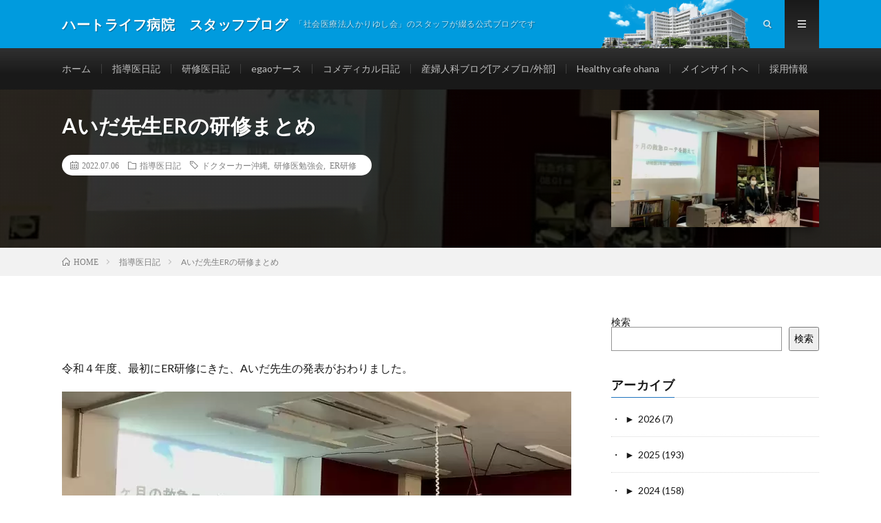

--- FILE ---
content_type: text/html; charset=UTF-8
request_url: https://blog.heartlife.or.jp/blog_doctor/29647/
body_size: 16908
content:
<!DOCTYPE html>
<html lang="ja" prefix="og: http://ogp.me/ns#">
<head prefix="og: http://ogp.me/ns# fb: http://ogp.me/ns/fb# article: http://ogp.me/ns/article#">
<meta charset="UTF-8">
<title>Aいだ先生ERの研修まとめ │ ハートライフ病院　スタッフブログ</title>
<meta name='robots' content='max-image-preview:large' />
	<style>img:is([sizes="auto" i], [sizes^="auto," i]) { contain-intrinsic-size: 3000px 1500px }</style>
	<link rel='stylesheet' id='wp-block-library-css' href='https://blog.heartlife.or.jp/wp-includes/css/dist/block-library/style.min.css?ver=6.8.3' type='text/css' media='all' />
<style id='classic-theme-styles-inline-css' type='text/css'>
/*! This file is auto-generated */
.wp-block-button__link{color:#fff;background-color:#32373c;border-radius:9999px;box-shadow:none;text-decoration:none;padding:calc(.667em + 2px) calc(1.333em + 2px);font-size:1.125em}.wp-block-file__button{background:#32373c;color:#fff;text-decoration:none}
</style>
<style id='js-archive-list-archive-widget-style-inline-css' type='text/css'>
/*!***************************************************************************************************************************************************************************************************************************************!*\
  !*** css ./node_modules/css-loader/dist/cjs.js??ruleSet[1].rules[4].use[1]!./node_modules/postcss-loader/dist/cjs.js??ruleSet[1].rules[4].use[2]!./node_modules/sass-loader/dist/cjs.js??ruleSet[1].rules[4].use[3]!./src/style.scss ***!
  \***************************************************************************************************************************************************************************************************************************************/
@charset "UTF-8";
/**
 * The following styles get applied both on the front of your site
 * and in the editor.
 *
 * Replace them with your own styles or remove the file completely.
 */
.js-archive-list a,
.js-archive-list a:focus,
.js-archive-list a:hover {
  text-decoration: none;
}
.js-archive-list .loading {
  display: inline-block;
  padding-left: 5px;
  vertical-align: middle;
  width: 25px;
}

.jal-hide {
  display: none;
}

.widget_jaw_widget ul.jaw_widget,
ul.jaw_widget ul,
body .wp-block-js-archive-list-archive-widget ul.jaw_widget,
body .wp-block-js-archive-list-archive-widget ul.jaw_widget ul,
body ul.jaw_widget {
  list-style: none;
  margin-left: 0;
  padding-left: 0;
}

.widget_jaw_widget ul.jaw_widget li,
.wp-block-js-archive-list-archive-widget ul.jaw_widget li,
.jaw_widget ul li {
  padding-left: 1rem;
  list-style: none;
}
.widget_jaw_widget ul.jaw_widget li::before,
.wp-block-js-archive-list-archive-widget ul.jaw_widget li::before,
.jaw_widget ul li::before {
  content: "";
}
.widget_jaw_widget ul.jaw_widget li .post-date,
.wp-block-js-archive-list-archive-widget ul.jaw_widget li .post-date,
.jaw_widget ul li .post-date {
  padding-left: 5px;
}
.widget_jaw_widget ul.jaw_widget li .post-date::before,
.wp-block-js-archive-list-archive-widget ul.jaw_widget li .post-date::before,
.jaw_widget ul li .post-date::before {
  content: "—";
  padding-right: 5px;
}

/** Bullet's padding **/
.jaw_symbol {
  margin-right: 0.5rem;
}

/*# sourceMappingURL=style-index.css.map*/
</style>
<style id='global-styles-inline-css' type='text/css'>
:root{--wp--preset--aspect-ratio--square: 1;--wp--preset--aspect-ratio--4-3: 4/3;--wp--preset--aspect-ratio--3-4: 3/4;--wp--preset--aspect-ratio--3-2: 3/2;--wp--preset--aspect-ratio--2-3: 2/3;--wp--preset--aspect-ratio--16-9: 16/9;--wp--preset--aspect-ratio--9-16: 9/16;--wp--preset--color--black: #000000;--wp--preset--color--cyan-bluish-gray: #abb8c3;--wp--preset--color--white: #ffffff;--wp--preset--color--pale-pink: #f78da7;--wp--preset--color--vivid-red: #cf2e2e;--wp--preset--color--luminous-vivid-orange: #ff6900;--wp--preset--color--luminous-vivid-amber: #fcb900;--wp--preset--color--light-green-cyan: #7bdcb5;--wp--preset--color--vivid-green-cyan: #00d084;--wp--preset--color--pale-cyan-blue: #8ed1fc;--wp--preset--color--vivid-cyan-blue: #0693e3;--wp--preset--color--vivid-purple: #9b51e0;--wp--preset--gradient--vivid-cyan-blue-to-vivid-purple: linear-gradient(135deg,rgba(6,147,227,1) 0%,rgb(155,81,224) 100%);--wp--preset--gradient--light-green-cyan-to-vivid-green-cyan: linear-gradient(135deg,rgb(122,220,180) 0%,rgb(0,208,130) 100%);--wp--preset--gradient--luminous-vivid-amber-to-luminous-vivid-orange: linear-gradient(135deg,rgba(252,185,0,1) 0%,rgba(255,105,0,1) 100%);--wp--preset--gradient--luminous-vivid-orange-to-vivid-red: linear-gradient(135deg,rgba(255,105,0,1) 0%,rgb(207,46,46) 100%);--wp--preset--gradient--very-light-gray-to-cyan-bluish-gray: linear-gradient(135deg,rgb(238,238,238) 0%,rgb(169,184,195) 100%);--wp--preset--gradient--cool-to-warm-spectrum: linear-gradient(135deg,rgb(74,234,220) 0%,rgb(151,120,209) 20%,rgb(207,42,186) 40%,rgb(238,44,130) 60%,rgb(251,105,98) 80%,rgb(254,248,76) 100%);--wp--preset--gradient--blush-light-purple: linear-gradient(135deg,rgb(255,206,236) 0%,rgb(152,150,240) 100%);--wp--preset--gradient--blush-bordeaux: linear-gradient(135deg,rgb(254,205,165) 0%,rgb(254,45,45) 50%,rgb(107,0,62) 100%);--wp--preset--gradient--luminous-dusk: linear-gradient(135deg,rgb(255,203,112) 0%,rgb(199,81,192) 50%,rgb(65,88,208) 100%);--wp--preset--gradient--pale-ocean: linear-gradient(135deg,rgb(255,245,203) 0%,rgb(182,227,212) 50%,rgb(51,167,181) 100%);--wp--preset--gradient--electric-grass: linear-gradient(135deg,rgb(202,248,128) 0%,rgb(113,206,126) 100%);--wp--preset--gradient--midnight: linear-gradient(135deg,rgb(2,3,129) 0%,rgb(40,116,252) 100%);--wp--preset--font-size--small: 13px;--wp--preset--font-size--medium: 20px;--wp--preset--font-size--large: 36px;--wp--preset--font-size--x-large: 42px;--wp--preset--spacing--20: 0.44rem;--wp--preset--spacing--30: 0.67rem;--wp--preset--spacing--40: 1rem;--wp--preset--spacing--50: 1.5rem;--wp--preset--spacing--60: 2.25rem;--wp--preset--spacing--70: 3.38rem;--wp--preset--spacing--80: 5.06rem;--wp--preset--shadow--natural: 6px 6px 9px rgba(0, 0, 0, 0.2);--wp--preset--shadow--deep: 12px 12px 50px rgba(0, 0, 0, 0.4);--wp--preset--shadow--sharp: 6px 6px 0px rgba(0, 0, 0, 0.2);--wp--preset--shadow--outlined: 6px 6px 0px -3px rgba(255, 255, 255, 1), 6px 6px rgba(0, 0, 0, 1);--wp--preset--shadow--crisp: 6px 6px 0px rgba(0, 0, 0, 1);}:where(.is-layout-flex){gap: 0.5em;}:where(.is-layout-grid){gap: 0.5em;}body .is-layout-flex{display: flex;}.is-layout-flex{flex-wrap: wrap;align-items: center;}.is-layout-flex > :is(*, div){margin: 0;}body .is-layout-grid{display: grid;}.is-layout-grid > :is(*, div){margin: 0;}:where(.wp-block-columns.is-layout-flex){gap: 2em;}:where(.wp-block-columns.is-layout-grid){gap: 2em;}:where(.wp-block-post-template.is-layout-flex){gap: 1.25em;}:where(.wp-block-post-template.is-layout-grid){gap: 1.25em;}.has-black-color{color: var(--wp--preset--color--black) !important;}.has-cyan-bluish-gray-color{color: var(--wp--preset--color--cyan-bluish-gray) !important;}.has-white-color{color: var(--wp--preset--color--white) !important;}.has-pale-pink-color{color: var(--wp--preset--color--pale-pink) !important;}.has-vivid-red-color{color: var(--wp--preset--color--vivid-red) !important;}.has-luminous-vivid-orange-color{color: var(--wp--preset--color--luminous-vivid-orange) !important;}.has-luminous-vivid-amber-color{color: var(--wp--preset--color--luminous-vivid-amber) !important;}.has-light-green-cyan-color{color: var(--wp--preset--color--light-green-cyan) !important;}.has-vivid-green-cyan-color{color: var(--wp--preset--color--vivid-green-cyan) !important;}.has-pale-cyan-blue-color{color: var(--wp--preset--color--pale-cyan-blue) !important;}.has-vivid-cyan-blue-color{color: var(--wp--preset--color--vivid-cyan-blue) !important;}.has-vivid-purple-color{color: var(--wp--preset--color--vivid-purple) !important;}.has-black-background-color{background-color: var(--wp--preset--color--black) !important;}.has-cyan-bluish-gray-background-color{background-color: var(--wp--preset--color--cyan-bluish-gray) !important;}.has-white-background-color{background-color: var(--wp--preset--color--white) !important;}.has-pale-pink-background-color{background-color: var(--wp--preset--color--pale-pink) !important;}.has-vivid-red-background-color{background-color: var(--wp--preset--color--vivid-red) !important;}.has-luminous-vivid-orange-background-color{background-color: var(--wp--preset--color--luminous-vivid-orange) !important;}.has-luminous-vivid-amber-background-color{background-color: var(--wp--preset--color--luminous-vivid-amber) !important;}.has-light-green-cyan-background-color{background-color: var(--wp--preset--color--light-green-cyan) !important;}.has-vivid-green-cyan-background-color{background-color: var(--wp--preset--color--vivid-green-cyan) !important;}.has-pale-cyan-blue-background-color{background-color: var(--wp--preset--color--pale-cyan-blue) !important;}.has-vivid-cyan-blue-background-color{background-color: var(--wp--preset--color--vivid-cyan-blue) !important;}.has-vivid-purple-background-color{background-color: var(--wp--preset--color--vivid-purple) !important;}.has-black-border-color{border-color: var(--wp--preset--color--black) !important;}.has-cyan-bluish-gray-border-color{border-color: var(--wp--preset--color--cyan-bluish-gray) !important;}.has-white-border-color{border-color: var(--wp--preset--color--white) !important;}.has-pale-pink-border-color{border-color: var(--wp--preset--color--pale-pink) !important;}.has-vivid-red-border-color{border-color: var(--wp--preset--color--vivid-red) !important;}.has-luminous-vivid-orange-border-color{border-color: var(--wp--preset--color--luminous-vivid-orange) !important;}.has-luminous-vivid-amber-border-color{border-color: var(--wp--preset--color--luminous-vivid-amber) !important;}.has-light-green-cyan-border-color{border-color: var(--wp--preset--color--light-green-cyan) !important;}.has-vivid-green-cyan-border-color{border-color: var(--wp--preset--color--vivid-green-cyan) !important;}.has-pale-cyan-blue-border-color{border-color: var(--wp--preset--color--pale-cyan-blue) !important;}.has-vivid-cyan-blue-border-color{border-color: var(--wp--preset--color--vivid-cyan-blue) !important;}.has-vivid-purple-border-color{border-color: var(--wp--preset--color--vivid-purple) !important;}.has-vivid-cyan-blue-to-vivid-purple-gradient-background{background: var(--wp--preset--gradient--vivid-cyan-blue-to-vivid-purple) !important;}.has-light-green-cyan-to-vivid-green-cyan-gradient-background{background: var(--wp--preset--gradient--light-green-cyan-to-vivid-green-cyan) !important;}.has-luminous-vivid-amber-to-luminous-vivid-orange-gradient-background{background: var(--wp--preset--gradient--luminous-vivid-amber-to-luminous-vivid-orange) !important;}.has-luminous-vivid-orange-to-vivid-red-gradient-background{background: var(--wp--preset--gradient--luminous-vivid-orange-to-vivid-red) !important;}.has-very-light-gray-to-cyan-bluish-gray-gradient-background{background: var(--wp--preset--gradient--very-light-gray-to-cyan-bluish-gray) !important;}.has-cool-to-warm-spectrum-gradient-background{background: var(--wp--preset--gradient--cool-to-warm-spectrum) !important;}.has-blush-light-purple-gradient-background{background: var(--wp--preset--gradient--blush-light-purple) !important;}.has-blush-bordeaux-gradient-background{background: var(--wp--preset--gradient--blush-bordeaux) !important;}.has-luminous-dusk-gradient-background{background: var(--wp--preset--gradient--luminous-dusk) !important;}.has-pale-ocean-gradient-background{background: var(--wp--preset--gradient--pale-ocean) !important;}.has-electric-grass-gradient-background{background: var(--wp--preset--gradient--electric-grass) !important;}.has-midnight-gradient-background{background: var(--wp--preset--gradient--midnight) !important;}.has-small-font-size{font-size: var(--wp--preset--font-size--small) !important;}.has-medium-font-size{font-size: var(--wp--preset--font-size--medium) !important;}.has-large-font-size{font-size: var(--wp--preset--font-size--large) !important;}.has-x-large-font-size{font-size: var(--wp--preset--font-size--x-large) !important;}
:where(.wp-block-post-template.is-layout-flex){gap: 1.25em;}:where(.wp-block-post-template.is-layout-grid){gap: 1.25em;}
:where(.wp-block-columns.is-layout-flex){gap: 2em;}:where(.wp-block-columns.is-layout-grid){gap: 2em;}
:root :where(.wp-block-pullquote){font-size: 1.5em;line-height: 1.6;}
</style>
<link rel="https://api.w.org/" href="https://blog.heartlife.or.jp/wp-json/" /><link rel="alternate" title="JSON" type="application/json" href="https://blog.heartlife.or.jp/wp-json/wp/v2/posts/29647" /><link rel="canonical" href="https://blog.heartlife.or.jp/blog_doctor/29647/" />
<link rel="alternate" title="oEmbed (JSON)" type="application/json+oembed" href="https://blog.heartlife.or.jp/wp-json/oembed/1.0/embed?url=https%3A%2F%2Fblog.heartlife.or.jp%2Fblog_doctor%2F29647%2F" />
<link rel="alternate" title="oEmbed (XML)" type="text/xml+oembed" href="https://blog.heartlife.or.jp/wp-json/oembed/1.0/embed?url=https%3A%2F%2Fblog.heartlife.or.jp%2Fblog_doctor%2F29647%2F&#038;format=xml" />
<script>document.createElement( "picture" );if(!window.HTMLPictureElement && document.addEventListener) {window.addEventListener("DOMContentLoaded", function() {var s = document.createElement("script");s.src = "https://blog.heartlife.or.jp/wp-content/plugins/webp-express/js/picturefill.min.js";document.body.appendChild(s);});}</script><link rel="stylesheet" href="https://blog.heartlife.or.jp/wp-content/themes/lionmedia/style.css">
<link class="css-async" rel href="https://blog.heartlife.or.jp/wp-content/themes/lionmedia/css/content.css">
<link rel="stylesheet" href="https://blog.heartlife.or.jp/wp-content/themes/lionmedia-child/style.css">
<link class="css-async" rel href="https://blog.heartlife.or.jp/wp-content/themes/lionmedia/css/icon.css">
<link class="css-async" rel href="https://fonts.googleapis.com/css?family=Lato:400,700,900">
<meta http-equiv="X-UA-Compatible" content="IE=edge">
<meta name="viewport" content="width=device-width, initial-scale=1, shrink-to-fit=no">
<link rel="dns-prefetch" href="//www.google.com">
<link rel="dns-prefetch" href="//www.google-analytics.com">
<link rel="dns-prefetch" href="//fonts.googleapis.com">
<link rel="dns-prefetch" href="//fonts.gstatic.com">
<link rel="dns-prefetch" href="//pagead2.googlesyndication.com">
<link rel="dns-prefetch" href="//googleads.g.doubleclick.net">
<link rel="dns-prefetch" href="//www.gstatic.com">
<style type="text/css">
.infoHead{background-color:#ffffff;}

.l-header,
.searchNavi__title,
.key__cat,
.eyecatch__cat,
.rankingBox__title,
.categoryDescription,
.pagetop,
.contactTable__header .required,
.heading.heading-primary .heading__bg,
.btn__link:hover,
.widget .tag-cloud-link:hover,
.comment-respond .submit:hover,
.comments__list .comment-reply-link:hover,
.widget .calendar_wrap tbody a:hover,
.comments__list .comment-meta,
.ctaPost__btn{background:#1e73be;}

.heading.heading-first,
.heading.heading-widget::before,
.heading.heading-footer::before,
.btn__link,
.widget .tag-cloud-link,
.comment-respond .submit,
.comments__list .comment-reply-link,
.content a:hover,
.t-light .l-footer,
.ctaPost__btn{border-color:#1e73be;}

.categoryBox__title,
.dateList__item a[rel=tag]:hover,
.dateList__item a[rel=category]:hover,
.copySns__copyLink:hover,
.btn__link,
.widget .tag-cloud-link,
.comment-respond .submit,
.comments__list .comment-reply-link,
.widget a:hover,
.widget ul li .rsswidget,
.content a,
.related__title,
.ctaPost__btn:hover{color:#1e73be;}

.c-user01 {color:#000 !important}
.bgc-user01 {background:#000 !important}
.hc-user01:hover {color:#000 !important}
.c-user02 {color:#000 !important}
.bgc-user02 {background:#000 !important}
.hc-user02:hover {color:#000 !important}
.c-user03 {color:#000 !important}
.bgc-user03 {background:#000 !important}
.hc-user03:hover {color:#000 !important}
.c-user04 {color:#000 !important}
.bgc-user04 {background:#000 !important}
.hc-user04:hover {color:#000 !important}
.c-user05 {color:#000 !important}
.bgc-user05 {background:#000 !important}
.hc-user05:hover {color:#000 !important}

.singleTitle {background-image:url("https://blog.heartlife.or.jp/wp-content/uploads/2022/07/IMG_1545-730x410.jpeg");}

.content h2{
	position: relative;
	overflow: hidden;
	padding-bottom: 5px;
	color:#191919;
}
.content h2::before,
.content h2::after{
	content: "";
	position: absolute;
	bottom: 0;
}
.content h2:before{
	border-bottom: 3px solid #f0b200;
	width: 100%;
}
.content h2:after{
	border-bottom: 3px solid #E5E5E5;
	width: 100%;
}
.content h3{
	position: relative;
	overflow: hidden;
	padding-bottom: 5px;
	color:#191919;
}
.content h3::before,
.content h3::after{
	content: "";
	position: absolute;
	bottom: 0;
}
.content h3:before{
	border-bottom: 3px solid #f0b200;
	width: 100%;
}
.content h3:after{
	border-bottom: 3px solid #E5E5E5;
	width: 100%;
}
.content h4{
	position: relative;
	overflow: hidden;
	padding-bottom: 5px;
	color:#191919;
}
.content h4::before,
.content h4::after{
	content: "";
	position: absolute;
	bottom: 0;
}
.content h4:before{
	border-bottom: 3px solid #f0b200;
	width: 100%;
}
.content h4:after{
	border-bottom: 3px solid #E5E5E5;
	width: 100%;
}
</style>
<link rel="icon" href="https://blog.heartlife.or.jp/wp-content/uploads/2020/07/cropped-blog-site-logo-32x32.png" sizes="32x32" />
<link rel="icon" href="https://blog.heartlife.or.jp/wp-content/uploads/2020/07/cropped-blog-site-logo-192x192.png" sizes="192x192" />
<link rel="apple-touch-icon" href="https://blog.heartlife.or.jp/wp-content/uploads/2020/07/cropped-blog-site-logo-180x180.png" />
<meta name="msapplication-TileImage" content="https://blog.heartlife.or.jp/wp-content/uploads/2020/07/cropped-blog-site-logo-270x270.png" />
		<style type="text/css" id="wp-custom-css">
			.ctaPost__img{height:auto !important}
/*アーカイブページ　3列表示*/
.archiveItem{
 width:calc(33.3% - 20px);
 position: relative;
 margin:0 0 30px 18px;
}
.l-header .container{
	background:no-repeat url(/wp-content/uploads/hospital_bld.png);
	background-position:right 100px bottom 0px;
background-size:contain;
}

.widget .tag-cloud-link{
	padding: 5px;
}

/*--------------------------------
PREV NEXT
---------------------------------*/
#prev_next{
    width:100%;
    margin: 36px 0 24px;
    padding:0;
    display: table;
}

#prev_next  #prev, #prev_next  #next{
    width: 50%;
    padding:30px 10px 10px;
    border-top:#ccc 1px solid;
    border-bottom:#ccc 1px solid;
    display: table-cell;
    position:relative;
	text-decoration:none;
}
#prev_next #prev p, #prev_next #next p{
	    font-size:90%;
		line-height:1.5;
}
#prev_next #prev:hover, #prev_next #next:hover{
	background-color: rgba(238,238,238,0.7);
}

#prev_next #prev{
	border-right:#ccc 1px solid;
}

#prev_next #prev_title, #prev_next #next_title{
    font-size:90%;
    top:-1em;
    position:absolute; 
    border: 1px #ccc solid;
    background:#fff; 
    text-align: center;
    padding:3px;
    color:#666;
}
#prev_next #next_title{
	right:10px;
}

#prev_next #prev img, #prev_next #next img{
    margin:0 auto;
}

#prev_next #prev_no, #prev_next #next_no{
	width: 50%;
	height:140px;
    padding:0 10px;
    display: table-cell;
}

#prev_next #prev_no{
	border-right:#ccc 1px solid;
}

#prev_next_home{
    margin:0 auto;
    background-color: #f48881;
    border: solid 9px #fff;
    width: 100px;
    height:100px;
    -moz-border-radius: 100px;
    -webkit-border-radius: 100px;
    border-radius: 100px;
    box-shadow: 0 0 0 3px #f48881;
    -webkit-box-shadow: 0 0 0 3px #f48881;
    -moz-box-shadow: 0 0 0 3px #f48881;
	text-align:center;	
}

#prev_next_home:hover{
	background-color: rgba(244,136,129,0.7);
}

 #prev_next_home i{
	color:#FFF;
	margin:10px auto ;
	font-size:60px;
}

/*-- ここまで --*/

/*media Queries タブレットサイズ
----------------------------------------------------*/
@media only screen and (max-width: 780px) {
}
/*media Queries タブレットサイズ
----------------------------------------------------*/
@media only screen and (min-width: 380px) {
}

/*media Queries PCサイズ
----------------------------------------------------*/
@media only screen and (min-width: 780px) {

/*-- ここから --*/
/*--------------------------------------
  768px PREV NEXT
--------------------------------------*/

#prev_next #prev, #prev_next #prev::before, #prev_next #prev::after,
#prev_next #next, #prev_next #next::before, #prev_next #next::after {	
	-webkit-box-sizing: border-box;
	-moz-box-sizing: border-box;
	box-sizing: border-box;
	-webkit-transition: all .3s;
	transition: all .3s;
}


#prev_next #prev_title, #prev_next #next_title{
    padding:3px 10px;
}
#prev_next #next_title{
	right:10px;
}

#prev_next #prev img{
    float:left;
    margin-right:10px
}


#prev_next #next img{
   float:right;
   margin-left: 10px;
}
/*-- ここまで --*/
}

@media only screen and (max-width: 1023px){
	.l-wrapper {width: 840px;}
	.container{width: 840px;}
}
@media only screen and (max-width: 767px){
	
	.globalNavi{
		padding: 10px 0;
		overflow-x: auto;
	}
	.globalNavi__list{padding: 0 10px;}
	.globalNavi__list .page_item,
	.globalNavi__list .menu-item{
		/*float:left;
		display: table-cell;
		white-space: nowrap;
		font-size:1.2rem;
		height: 14px;
		margin-bottom: 0;*/
		font-size:1.2rem;

		float:left;
		line-height:1em;
		margin:5px 0px;
		padding:5px;
		border-left:1px solid #3f3f3f;
		transition: .2s;
	}

}
























@media screen and (max-width: 480px)
{
	/*アーカイブページ　3列表示*/
	.archiveItem{
	 width:calc(50.0% - 20px);
	 position: relative;
	 margin:0 0 30px 18px;
	}
	.globalNavi__list .menu-item {
		/*padding:0px 5px;*/
	}
}		</style>
		<meta property="og:site_name" content="ハートライフ病院　スタッフブログ" />
<meta property="og:type" content="article" />
<meta property="og:title" content="Aいだ先生ERの研修まとめ" />
<meta property="og:description" content="令和４年度、最初にER研修にきた、Aいだ先生の発表がおわりました。 毎年、じゃんけんやくじ引きで負け [&hellip;]" />
<meta property="og:url" content="https://blog.heartlife.or.jp/blog_doctor/29647/" />
<meta property="og:image" content="https://blog.heartlife.or.jp/wp-content/uploads/2022/07/IMG_1545-730x410.jpeg" />
<meta name="twitter:card" content="summary" />
<meta property="fb:app_id" content="156024301551763" />
<meta property="fb:admins" content="heartlh" />

<script>
  (function(i,s,o,g,r,a,m){i['GoogleAnalyticsObject']=r;i[r]=i[r]||function(){
  (i[r].q=i[r].q||[]).push(arguments)},i[r].l=1*new Date();a=s.createElement(o),
  m=s.getElementsByTagName(o)[0];a.async=1;a.src=g;m.parentNode.insertBefore(a,m)
  })(window,document,'script','https://www.google-analytics.com/analytics.js','ga');

  ga('create', 'UA-1851237-4', 'auto');
  ga('send', 'pageview');
</script>
<!-- Google Tag Manager -->
<script>(function(w,d,s,l,i){w[l]=w[l]||[];w[l].push({'gtm.start':
new Date().getTime(),event:'gtm.js'});var f=d.getElementsByTagName(s)[0],
j=d.createElement(s),dl=l!='dataLayer'?'&l='+l:'';j.async=true;j.src=
'https://www.googletagmanager.com/gtm.js?id='+i+dl;f.parentNode.insertBefore(j,f);
})(window,document,'script','dataLayer','GTM-WX7KGND');</script>
<!-- End Google Tag Manager -->
<link rel="stylesheet" href="/wp-content/themes/lionmedia-child/blog_doctor.css"><meta name="kyubi" content="ff81d234f090983b34f02b6ee616256860d5dfe4">

</head>
<body class="t-dark t-rich">

    <div class="infoHead">
                </div>
  
  <!--l-header-->
  <header class="l-header">
    <div class="container">
      
      <div class="siteTitle">

              <p class="siteTitle__name  u-txtShdw">
          <a class="siteTitle__link" href="https://blog.heartlife.or.jp">
            <span class="siteTitle__main">ハートライフ病院　スタッフブログ</span>
          </a>
          <span class="siteTitle__sub">「社会医療法人かりゆし会」のスタッフが綴る公式ブログです</span>
		</p>	        </div>
      
      <nav class="menuNavi">      
                <ul class="menuNavi__list">
		              <li class="menuNavi__item u-txtShdw"><span class="menuNavi__link icon-search" id="menuNavi__search" onclick="toggle__search();"></span></li>
            <li class="menuNavi__item u-txtShdw"><span class="menuNavi__link menuNavi__link-current icon-menu" id="menuNavi__menu" onclick="toggle__menu();"></span></li>
                  </ul>
      </nav>
      
    </div>
  </header>
  <!--/l-header-->
  
  <!--l-extra-->
        <div class="l-extraNone" id="extra__search">
      <div class="container">
        <div class="searchNavi">
                    
                <div class="searchBox">
        <form class="searchBox__form" method="get" target="_top" action="https://blog.heartlife.or.jp/" >
          <input class="searchBox__input" type="text" maxlength="50" name="s" placeholder="記事検索"><button class="searchBox__submit icon-search" type="submit" value="search"> </button>
        </form>
      </div>        </div>
      </div>
    </div>
        
    <div class="l-extra" id="extra__menu">
      <div class="container container-max">
        <nav class="globalNavi">
          <ul class="globalNavi__list">
          	        <li id="menu-item-121" class="menu-item menu-item-type-custom menu-item-object-custom menu-item-121"><a href="/">ホーム</a></li>
<li id="menu-item-10" class="menu-item menu-item-type-custom menu-item-object-custom menu-item-10"><a href="/category/blog_doctor/">指導医日記</a></li>
<li id="menu-item-11" class="menu-item menu-item-type-custom menu-item-object-custom menu-item-11"><a href="/category/blog_kenshu/">研修医日記</a></li>
<li id="menu-item-15" class="menu-item menu-item-type-custom menu-item-object-custom menu-item-15"><a href="/category/blog_nurse/">egaoナース</a></li>
<li id="menu-item-16" class="menu-item menu-item-type-custom menu-item-object-custom menu-item-16"><a href="/category/blog_comedical/">コメディカル日記</a></li>
<li id="menu-item-396" class="menu-item menu-item-type-custom menu-item-object-custom menu-item-396"><a target="_blank" href="https://ameblo.jp/anzanbaby/">産婦人科ブログ[アメブロ/外部]</a></li>
<li id="menu-item-25349" class="menu-item menu-item-type-custom menu-item-object-custom menu-item-25349"><a href="/category/blog_ohana/">Healthy cafe ohana</a></li>
<li id="menu-item-395" class="menu-item menu-item-type-custom menu-item-object-custom menu-item-395"><a href="https://www.heartlife.or.jp/">メインサイトへ</a></li>
<li id="menu-item-957" class="menu-item menu-item-type-custom menu-item-object-custom menu-item-957"><a href="https://recruit.heartlife.or.jp/">採用情報</a></li>
	                                    </ul>
        </nav>
      </div>
    </div>
  <!--/l-extra-->

  <div class="singleTitle">
    <div class="container">
    
      <!-- タイトル -->
      <div class="singleTitle__heading">
        <h1 class="heading heading-singleTitle u-txtShdw">Aいだ先生ERの研修まとめ</h1>        
        
        <ul class="dateList dateList-singleTitle">
          <li class="dateList__item icon-calendar">2022.07.06</li>
          <li class="dateList__item icon-folder"><a class="hc-blue" href="https://blog.heartlife.or.jp/category/blog_doctor/" rel="category">指導医日記</a></li>
          <li class="dateList__item icon-tag"><a href="https://blog.heartlife.or.jp/tag/%e3%83%89%e3%82%af%e3%82%bf%e3%83%bc%e3%82%ab%e3%83%bc%e6%b2%96%e7%b8%84/" rel="tag">ドクターカー沖縄</a>, <a href="https://blog.heartlife.or.jp/tag/%e7%a0%94%e4%bf%ae%e5%8c%bb%e5%8b%89%e5%bc%b7%e4%bc%9a/" rel="tag">研修医勉強会</a>, <a href="https://blog.heartlife.or.jp/tag/er%e7%a0%94%e4%bf%ae/" rel="tag">ER研修</a></li>        </ul>
        
        
        
      </div>
      <!-- /タイトル -->

      <!-- アイキャッチ -->
      <div class="eyecatch eyecatch-singleTitle">
        		  <picture><source srcset="https://blog.heartlife.or.jp/wp-content/webp-express/webp-images/uploads/2022/07/IMG_1545-730x410.jpeg.webp" type="image/webp"><img src="https://blog.heartlife.or.jp/wp-content/uploads/2022/07/IMG_1545-730x410.jpeg" alt="Aいだ先生ERの研修まとめ" width="730" height="410" class="webpexpress-processed"></picture>
		  	      
      </div>
      <!-- /アイキャッチ -->

    </div>
  </div>
<div class="breadcrumb" ><div class="container" ><ul class="breadcrumb__list"><li class="breadcrumb__item" itemscope itemtype="http://data-vocabulary.org/Breadcrumb"><a href="https://blog.heartlife.or.jp/" itemprop="url"><span class="icon-home" itemprop="title">HOME</span></a></li><li class="breadcrumb__item" itemscope itemtype="http://data-vocabulary.org/Breadcrumb"><a href="https://blog.heartlife.or.jp/category/blog_doctor/" itemprop="url"><span itemprop="title">指導医日記</span></a></li><li class="breadcrumb__item">Aいだ先生ERの研修まとめ</li></ul></div></div>
  <!-- l-wrapper -->
  <div class="l-wrapper">
	
    <!-- l-main -->
    <main class="l-main">
           
	  
	        
            
      
	  
	        <section class="content">
	    <p>令和４年度、最初にER研修にきた、Aいだ先生の発表がおわりました。</p>
<p><picture><source srcset="https://blog.heartlife.or.jp/wp-content/webp-express/webp-images/uploads/2022/07/IMG_1545.jpeg.webp" type="image/webp"><img fetchpriority="high" decoding="async" class="alignnone size-full wp-image-29622 webpexpress-processed" src="https://blog.heartlife.or.jp/wp-content/uploads/2022/07/IMG_1545.jpeg" alt="" width="740" height="455"></picture></p>
<p>毎年、じゃんけんやくじ引きで負けて・・と、</p>
<p>最初にERを研修することは避けられることも多いなか</p>
<p>希望して、ERを最初の研修先に選んでくれた</p>
<p>というのは、とても嬉しいことでした。</p>
<p>&nbsp;</p>
<p>はじめての社会人として、医者として大変なことも多かったと思いますが、</p>
<p><picture><source srcset="https://blog.heartlife.or.jp/wp-content/webp-express/webp-images/uploads/2022/07/IMG_1549.jpeg.webp" type="image/webp"><img decoding="async" class="alignnone size-full wp-image-29621 webpexpress-processed" src="https://blog.heartlife.or.jp/wp-content/uploads/2022/07/IMG_1549.jpeg" alt="" width="740" height="555"></picture></p>
<p>いままでにないくらい</p>
<p>この時期の一年目初期研修でたくさんのドクターカー出動をしたのではないでしょうか</p>
<p><picture><source srcset="https://blog.heartlife.or.jp/wp-content/webp-express/webp-images/uploads/2022/07/4767431368699138809.af3a091267beb0cc70008039088628cb.22070102.jpg.webp" type="image/webp"><img decoding="async" class="alignnone size-full wp-image-29646 webpexpress-processed" src="https://blog.heartlife.or.jp/wp-content/uploads/2022/07/4767431368699138809.af3a091267beb0cc70008039088628cb.22070102.jpg" alt="" width="740" height="986"></picture></p>
<p>毎朝のER朝のカンファレンスでの症例提示もとっても上手になりました。</p>
<p>きちんと興味をもたせるところからプレゼンテーションが始まり</p>
<p><picture><source srcset="https://blog.heartlife.or.jp/wp-content/webp-express/webp-images/uploads/2022/07/IMG_1548.jpeg.webp" type="image/webp"><img loading="lazy" decoding="async" class="alignnone size-full wp-image-29624 webpexpress-processed" src="https://blog.heartlife.or.jp/wp-content/uploads/2022/07/IMG_1548.jpeg" alt="" width="740" height="317"></picture></p>
<p>なるほどね</p>
<p>たしかにそうだよね</p>
<p>よし、メモしとこう、覚えておこうと思わせる内容をしっかり準備してくれていました。</p>
<p><picture><source srcset="https://blog.heartlife.or.jp/wp-content/webp-express/webp-images/uploads/2022/07/IMG_1547.jpeg.webp" type="image/webp"><img loading="lazy" decoding="async" class="alignnone size-full wp-image-29623 webpexpress-processed" src="https://blog.heartlife.or.jp/wp-content/uploads/2022/07/IMG_1547.jpeg" alt="" width="740" height="555"></picture></p>
<p>そんなAいだ先生の、次の初期研修医、ER研修医につなぐメッセージは</p>
<p>&nbsp;</p>
<p><strong>「現病歴を厚くすること！！！」</strong></p>
<p>&nbsp;</p>
<p>なるほど、いい言葉、いいメッセージだと思います。</p>
<p>&nbsp;</p>
<p>さぁ、２年間の研修はまだまだ始まったばかりです。</p>
<p>&nbsp;</p>
<p>ERで研修したこと、学んだことはきっと各科研修に活きると思っています。</p>
<p>&nbsp;</p>
<p>がんばってよ〜〜〜！！！</p>
      </section>
	        
<div id="prev_next" class="clearfix">  
<a href="https://blog.heartlife.or.jp/blog_doctor/29641/" title="多数傷病者連携訓練２日目" id="prev" class="clearfix">
<div id="prev_title">PREV</div>
<picture><source srcset="https://blog.heartlife.or.jp/wp-content/webp-express/webp-images/uploads/2022/07/IMG_1604-160x160.jpg.webp" type="image/webp"><img width="100" height="100" src="https://blog.heartlife.or.jp/wp-content/uploads/2022/07/IMG_1604-160x160.jpg" class="attachment-100x100 size-100x100 wp-post-image webpexpress-processed" alt="" decoding="async" loading="lazy"></picture>
<p>多数傷病者連携訓練２日目</p></a><a href="https://blog.heartlife.or.jp/blog_doctor/29660/" title="中部徳洲会病院" id="next" class="clearfix">  
<div id="next_title">NEXT</div>
<picture><source srcset="https://blog.heartlife.or.jp/wp-content/webp-express/webp-images/uploads/2022/07/IMG_1749-160x160.jpeg.webp" type="image/webp"><img width="100" height="100" src="https://blog.heartlife.or.jp/wp-content/uploads/2022/07/IMG_1749-160x160.jpeg" class="attachment-100x100 size-100x100 wp-post-image webpexpress-processed" alt="" decoding="async" loading="lazy"></picture>
<p>中部徳洲会病院</p></a></div>      
      
      
	        <!-- 記事下シェアボタン -->
        <aside>
<ul class="socialList">
<li class="socialList__item"><a class="socialList__link icon-facebook" href="http://www.facebook.com/sharer.php?u=https%3A%2F%2Fblog.heartlife.or.jp%2Fblog_doctor%2F29647%2F&amp;t=A%E3%81%84%E3%81%A0%E5%85%88%E7%94%9FER%E3%81%AE%E7%A0%94%E4%BF%AE%E3%81%BE%E3%81%A8%E3%82%81" target="_blank" title="Facebookで共有"></a></li><li class="socialList__item"><a class="socialList__link icon-twitter" href="http://twitter.com/intent/tweet?text=A%E3%81%84%E3%81%A0%E5%85%88%E7%94%9FER%E3%81%AE%E7%A0%94%E4%BF%AE%E3%81%BE%E3%81%A8%E3%82%81&amp;https%3A%2F%2Fblog.heartlife.or.jp%2Fblog_doctor%2F29647%2F&amp;url=https%3A%2F%2Fblog.heartlife.or.jp%2Fblog_doctor%2F29647%2F" target="_blank" title="Twitterで共有"></a></li><li class="socialList__item"><a class="socialList__link icon-google" href="https://plus.google.com/share?url=https%3A%2F%2Fblog.heartlife.or.jp%2Fblog_doctor%2F29647%2F" target="_blank" title="Google+で共有"></a></li><li class="socialList__item"><a class="socialList__link icon-hatebu" href="http://b.hatena.ne.jp/add?mode=confirm&amp;url=https%3A%2F%2Fblog.heartlife.or.jp%2Fblog_doctor%2F29647%2F&amp;title=A%E3%81%84%E3%81%A0%E5%85%88%E7%94%9FER%E3%81%AE%E7%A0%94%E4%BF%AE%E3%81%BE%E3%81%A8%E3%82%81" target="_blank" data-hatena-bookmark-title="https%3A%2F%2Fblog.heartlife.or.jp%2Fblog_doctor%2F29647%2F" title="このエントリーをはてなブックマークに追加"></a></li><li class="socialList__item"><a class="socialList__link icon-pocket" href="http://getpocket.com/edit?url=https%3A%2F%2Fblog.heartlife.or.jp%2Fblog_doctor%2F29647%2F" target="_blank" title="pocketで共有"></a></li><li class="socialList__item"><a class="socialList__link icon-line" href="http://line.naver.jp/R/msg/text/?A%E3%81%84%E3%81%A0%E5%85%88%E7%94%9FER%E3%81%AE%E7%A0%94%E4%BF%AE%E3%81%BE%E3%81%A8%E3%82%81%0D%0Ahttps%3A%2F%2Fblog.heartlife.or.jp%2Fblog_doctor%2F29647%2F" target="_blank" title="LINEで送る"></a></li></ul>
</aside>
	  <!-- /記事下シェアボタン -->
	  


            <!-- 記事下CTAエリア -->
      <div class="ctaPost">
	              <h2 class="ctaPost__title">脳神経外科医募集【専任の担当者が対応】</h2>
                <div class="ctaPost__contents">           
          
                      <a href="https://recruit.heartlife.or.jp/recruit/doctor/1188/">			<picture><source srcset="https://blog.heartlife.or.jp/wp-content/webp-express/webp-images/uploads/2023/08/AdobeStock_244861925.jpeg.webp" type="image/webp"><img class="ctaPost__img ctaPost__img-pcCenter ctaPost__img-spCenter webpexpress-processed" src="https://blog.heartlife.or.jp/wp-content/uploads/2023/08/AdobeStock_244861925.jpeg" alt="CTA-IMAGE" width="740" height="493"></picture>
		                        
          </a>
          		    専任の担当者が、皆様からのお問い合わせに直接対応致します。また、お問い合わせの有無や頂いた情報等は、内部を含め部外者に漏洩しません。お気軽にお問合せ下さい。          
          
                      <div class="ctaPost__btn"><a href="https://recruit.heartlife.or.jp/recruit/doctor/1188/">くわしくみる</a></div>
                    
        </div>
      </div>
      <!-- /記事下CTAエリア -->
      

      
	        
            
      


      

	  
	        <!-- プロフィール -->
	  <aside class="profile">
	    <div class="profile__imgArea">
	      		  <img src="https://secure.gravatar.com/avatar/c621a143cafd1bf80e5826e3f0796c025537cf9ac911cb76a872a3cbf5ae304c?s=96&#038;d=mm&#038;r=g" alt="指導医日記" width="60" height="60" >
		  	        

	      <ul class="profile__list">
	  	    	      </ul>  
	    </div>
	    <div class="profile__contents">
	      <h2 class="profile__name">Author：指導医日記            <span class="btn"><a class="btn__link btn__link-profile" href="https://blog.heartlife.or.jp/author/blog_doctor/">投稿一覧</a></span>
          </h2>
	                <div class="profile__description"></div>
	    </div>
	  </aside>
      <!-- /プロフィール -->
	  	  


	  
	        <!-- 関連記事 -->
	  <aside class="related"><h2 class="heading heading-primary">関連する記事</h2><ul class="related__list">	      <li class="related__item">
	        <a class="related__imgLink" href="https://blog.heartlife.or.jp/blog_doctor/29170/" title="新人オリエンテーション">
					      <picture><source srcset="https://blog.heartlife.or.jp/wp-content/webp-express/webp-images/uploads/2022/04/5B07E253-C4FE-44C4-AB61-FBB8C766166B-160x160.jpg.webp" type="image/webp"><img src="https://blog.heartlife.or.jp/wp-content/uploads/2022/04/5B07E253-C4FE-44C4-AB61-FBB8C766166B-160x160.jpg" alt="新人オリエンテーション" width="160" height="160" class="webpexpress-processed"></picture>
			  		    	        </a>
	        <h3 class="related__title">
	          <a href="https://blog.heartlife.or.jp/blog_doctor/29170/">新人オリエンテーション</a>
	                        <span class="icon-calendar">2022.04.10</span>
              	        </h3>
	        <p class="related__contents">新研修医のオリエンテーションが各部署で行われています。 救急外来では、採血練習がERの看護師さん 2 [&hellip;][…]</p>
	      </li>
	  		      <li class="related__item">
	        <a class="related__imgLink" href="https://blog.heartlife.or.jp/blog_doctor/35246/" title="募集終了とさせていただきました。">
					      <picture><source srcset="https://blog.heartlife.or.jp/wp-content/webp-express/webp-images/uploads/2025/06/5bb7ea465c68a14440f5a7419a7a809b-160x160.jpeg.webp" type="image/webp"><img src="https://blog.heartlife.or.jp/wp-content/uploads/2025/06/5bb7ea465c68a14440f5a7419a7a809b-160x160.jpeg" alt="募集終了とさせていただきました。" width="160" height="160" class="webpexpress-processed"></picture>
			  		    	        </a>
	        <h3 class="related__title">
	          <a href="https://blog.heartlife.or.jp/blog_doctor/35246/">募集終了とさせていただきました。</a>
	                        <span class="icon-calendar">2025.06.09</span>
              	        </h3>
	        <p class="related__contents">おはようございます。 7時に募集を開始した今年の医療体験実習ですが、わずか６分で定員を上回る応募があ [&hellip;][…]</p>
	      </li>
	  		      <li class="related__item">
	        <a class="related__imgLink" href="https://blog.heartlife.or.jp/blog_doctor/31544/" title="12誘導心電図読影講座">
					      <picture><source srcset="https://blog.heartlife.or.jp/wp-content/webp-express/webp-images/uploads/2023/06/IMG_8225-160x160.jpg.webp" type="image/webp"><img src="https://blog.heartlife.or.jp/wp-content/uploads/2023/06/IMG_8225-160x160.jpg" alt="12誘導心電図読影講座" width="160" height="160" class="webpexpress-processed"></picture>
			  		    	        </a>
	        <h3 class="related__title">
	          <a href="https://blog.heartlife.or.jp/blog_doctor/31544/">12誘導心電図読影講座</a>
	                        <span class="icon-calendar">2023.07.03</span>
              	        </h3>
	        <p class="related__contents">元帝京大学、現上尾中央総合病院の一色高明先生が執筆・監修された 「プレホスピタル１２誘導心電図読影講 [&hellip;][…]</p>
	      </li>
	  	</ul></aside>	        <!-- /関連記事 -->
	  	  


	  
	        <!-- コメント -->
                    <!-- /コメント -->
	  	  

	  
	        <!-- PVカウンター -->
        	  <!-- /PVカウンター -->
	        
      
    </main>
    <!-- /l-main -->

    
	    <!-- l-sidebar -->
          <div class="l-sidebar">
	  
	          <aside class="widget"><form role="search" method="get" action="https://blog.heartlife.or.jp/" class="wp-block-search__button-inside wp-block-search__text-button wp-block-search"    ><label class="wp-block-search__label" for="wp-block-search__input-1" >検索</label><div class="wp-block-search__inside-wrapper " ><input class="wp-block-search__input" id="wp-block-search__input-1" placeholder="" value="" type="search" name="s" required /><button aria-label="検索" class="wp-block-search__button wp-element-button" type="submit" >検索</button></div></form></aside><aside class="widget"><h2 class="heading heading-widget">アーカイブ</h2><ul class="jaw_widget legacy preload"  data-accordion="0"   data-effect="slide"   data-ex_sym="►"   data-con_sym="▼" ><li ><a class="jaw_year jaw_symbol_wrapper" title="2026" href="https://blog.heartlife.or.jp/date/2026/"><span class="jaw_symbol">►</span><span class="year">2026 (7)</span></a><ul class="jaw_months jal-hide"><li ><a class="jaw_month jaw_symbol_wrapper" href="https://blog.heartlife.or.jp/date/2026/01/" title="01"><span class="month">01 (7)</span></a></li> </ul></li><li ><a class="jaw_year jaw_symbol_wrapper" title="2025" href="https://blog.heartlife.or.jp/date/2025/"><span class="jaw_symbol">►</span><span class="year">2025 (193)</span></a><ul class="jaw_months jal-hide"><li ><a class="jaw_month jaw_symbol_wrapper" href="https://blog.heartlife.or.jp/date/2025/12/" title="12"><span class="month">12 (20)</span></a></li> <li ><a class="jaw_month jaw_symbol_wrapper" href="https://blog.heartlife.or.jp/date/2025/11/" title="11"><span class="month">11 (16)</span></a></li> <li ><a class="jaw_month jaw_symbol_wrapper" href="https://blog.heartlife.or.jp/date/2025/10/" title="10"><span class="month">10 (19)</span></a></li> <li ><a class="jaw_month jaw_symbol_wrapper" href="https://blog.heartlife.or.jp/date/2025/09/" title="09"><span class="month">09 (15)</span></a></li> <li ><a class="jaw_month jaw_symbol_wrapper" href="https://blog.heartlife.or.jp/date/2025/08/" title="08"><span class="month">08 (15)</span></a></li> <li ><a class="jaw_month jaw_symbol_wrapper" href="https://blog.heartlife.or.jp/date/2025/07/" title="07"><span class="month">07 (16)</span></a></li> <li ><a class="jaw_month jaw_symbol_wrapper" href="https://blog.heartlife.or.jp/date/2025/06/" title="06"><span class="month">06 (17)</span></a></li> <li ><a class="jaw_month jaw_symbol_wrapper" href="https://blog.heartlife.or.jp/date/2025/05/" title="05"><span class="month">05 (16)</span></a></li> <li ><a class="jaw_month jaw_symbol_wrapper" href="https://blog.heartlife.or.jp/date/2025/04/" title="04"><span class="month">04 (12)</span></a></li> <li ><a class="jaw_month jaw_symbol_wrapper" href="https://blog.heartlife.or.jp/date/2025/03/" title="03"><span class="month">03 (17)</span></a></li> <li ><a class="jaw_month jaw_symbol_wrapper" href="https://blog.heartlife.or.jp/date/2025/02/" title="02"><span class="month">02 (17)</span></a></li> <li ><a class="jaw_month jaw_symbol_wrapper" href="https://blog.heartlife.or.jp/date/2025/01/" title="01"><span class="month">01 (13)</span></a></li> </ul></li><li ><a class="jaw_year jaw_symbol_wrapper" title="2024" href="https://blog.heartlife.or.jp/date/2024/"><span class="jaw_symbol">►</span><span class="year">2024 (158)</span></a><ul class="jaw_months jal-hide"><li ><a class="jaw_month jaw_symbol_wrapper" href="https://blog.heartlife.or.jp/date/2024/12/" title="12"><span class="month">12 (16)</span></a></li> <li ><a class="jaw_month jaw_symbol_wrapper" href="https://blog.heartlife.or.jp/date/2024/11/" title="11"><span class="month">11 (16)</span></a></li> <li ><a class="jaw_month jaw_symbol_wrapper" href="https://blog.heartlife.or.jp/date/2024/10/" title="10"><span class="month">10 (14)</span></a></li> <li ><a class="jaw_month jaw_symbol_wrapper" href="https://blog.heartlife.or.jp/date/2024/09/" title="09"><span class="month">09 (12)</span></a></li> <li ><a class="jaw_month jaw_symbol_wrapper" href="https://blog.heartlife.or.jp/date/2024/08/" title="08"><span class="month">08 (14)</span></a></li> <li ><a class="jaw_month jaw_symbol_wrapper" href="https://blog.heartlife.or.jp/date/2024/07/" title="07"><span class="month">07 (15)</span></a></li> <li ><a class="jaw_month jaw_symbol_wrapper" href="https://blog.heartlife.or.jp/date/2024/06/" title="06"><span class="month">06 (13)</span></a></li> <li ><a class="jaw_month jaw_symbol_wrapper" href="https://blog.heartlife.or.jp/date/2024/05/" title="05"><span class="month">05 (12)</span></a></li> <li ><a class="jaw_month jaw_symbol_wrapper" href="https://blog.heartlife.or.jp/date/2024/04/" title="04"><span class="month">04 (11)</span></a></li> <li ><a class="jaw_month jaw_symbol_wrapper" href="https://blog.heartlife.or.jp/date/2024/03/" title="03"><span class="month">03 (13)</span></a></li> <li ><a class="jaw_month jaw_symbol_wrapper" href="https://blog.heartlife.or.jp/date/2024/02/" title="02"><span class="month">02 (9)</span></a></li> <li ><a class="jaw_month jaw_symbol_wrapper" href="https://blog.heartlife.or.jp/date/2024/01/" title="01"><span class="month">01 (13)</span></a></li> </ul></li><li ><a class="jaw_year jaw_symbol_wrapper" title="2023" href="https://blog.heartlife.or.jp/date/2023/"><span class="jaw_symbol">►</span><span class="year">2023 (193)</span></a><ul class="jaw_months jal-hide"><li ><a class="jaw_month jaw_symbol_wrapper" href="https://blog.heartlife.or.jp/date/2023/12/" title="12"><span class="month">12 (17)</span></a></li> <li ><a class="jaw_month jaw_symbol_wrapper" href="https://blog.heartlife.or.jp/date/2023/11/" title="11"><span class="month">11 (17)</span></a></li> <li ><a class="jaw_month jaw_symbol_wrapper" href="https://blog.heartlife.or.jp/date/2023/10/" title="10"><span class="month">10 (14)</span></a></li> <li ><a class="jaw_month jaw_symbol_wrapper" href="https://blog.heartlife.or.jp/date/2023/09/" title="09"><span class="month">09 (15)</span></a></li> <li ><a class="jaw_month jaw_symbol_wrapper" href="https://blog.heartlife.or.jp/date/2023/08/" title="08"><span class="month">08 (17)</span></a></li> <li ><a class="jaw_month jaw_symbol_wrapper" href="https://blog.heartlife.or.jp/date/2023/07/" title="07"><span class="month">07 (23)</span></a></li> <li ><a class="jaw_month jaw_symbol_wrapper" href="https://blog.heartlife.or.jp/date/2023/06/" title="06"><span class="month">06 (19)</span></a></li> <li ><a class="jaw_month jaw_symbol_wrapper" href="https://blog.heartlife.or.jp/date/2023/05/" title="05"><span class="month">05 (16)</span></a></li> <li ><a class="jaw_month jaw_symbol_wrapper" href="https://blog.heartlife.or.jp/date/2023/04/" title="04"><span class="month">04 (13)</span></a></li> <li ><a class="jaw_month jaw_symbol_wrapper" href="https://blog.heartlife.or.jp/date/2023/03/" title="03"><span class="month">03 (15)</span></a></li> <li ><a class="jaw_month jaw_symbol_wrapper" href="https://blog.heartlife.or.jp/date/2023/02/" title="02"><span class="month">02 (14)</span></a></li> <li ><a class="jaw_month jaw_symbol_wrapper" href="https://blog.heartlife.or.jp/date/2023/01/" title="01"><span class="month">01 (13)</span></a></li> </ul></li><li ><a class="jaw_year jaw_symbol_wrapper" title="2022" href="https://blog.heartlife.or.jp/date/2022/"><span class="jaw_symbol">►</span><span class="year">2022 (173)</span></a><ul class="jaw_months jal-hide"><li ><a class="jaw_month jaw_symbol_wrapper" href="https://blog.heartlife.or.jp/date/2022/12/" title="12"><span class="month">12 (14)</span></a></li> <li ><a class="jaw_month jaw_symbol_wrapper" href="https://blog.heartlife.or.jp/date/2022/11/" title="11"><span class="month">11 (13)</span></a></li> <li ><a class="jaw_month jaw_symbol_wrapper" href="https://blog.heartlife.or.jp/date/2022/10/" title="10"><span class="month">10 (13)</span></a></li> <li ><a class="jaw_month jaw_symbol_wrapper" href="https://blog.heartlife.or.jp/date/2022/09/" title="09"><span class="month">09 (11)</span></a></li> <li ><a class="jaw_month jaw_symbol_wrapper" href="https://blog.heartlife.or.jp/date/2022/08/" title="08"><span class="month">08 (12)</span></a></li> <li ><a class="jaw_month jaw_symbol_wrapper" href="https://blog.heartlife.or.jp/date/2022/07/" title="07"><span class="month">07 (13)</span></a></li> <li ><a class="jaw_month jaw_symbol_wrapper" href="https://blog.heartlife.or.jp/date/2022/06/" title="06"><span class="month">06 (15)</span></a></li> <li ><a class="jaw_month jaw_symbol_wrapper" href="https://blog.heartlife.or.jp/date/2022/05/" title="05"><span class="month">05 (17)</span></a></li> <li ><a class="jaw_month jaw_symbol_wrapper" href="https://blog.heartlife.or.jp/date/2022/04/" title="04"><span class="month">04 (11)</span></a></li> <li ><a class="jaw_month jaw_symbol_wrapper" href="https://blog.heartlife.or.jp/date/2022/03/" title="03"><span class="month">03 (16)</span></a></li> <li ><a class="jaw_month jaw_symbol_wrapper" href="https://blog.heartlife.or.jp/date/2022/02/" title="02"><span class="month">02 (19)</span></a></li> <li ><a class="jaw_month jaw_symbol_wrapper" href="https://blog.heartlife.or.jp/date/2022/01/" title="01"><span class="month">01 (19)</span></a></li> </ul></li><li ><a class="jaw_year jaw_symbol_wrapper" title="2021" href="https://blog.heartlife.or.jp/date/2021/"><span class="jaw_symbol">►</span><span class="year">2021 (182)</span></a><ul class="jaw_months jal-hide"><li ><a class="jaw_month jaw_symbol_wrapper" href="https://blog.heartlife.or.jp/date/2021/12/" title="12"><span class="month">12 (15)</span></a></li> <li ><a class="jaw_month jaw_symbol_wrapper" href="https://blog.heartlife.or.jp/date/2021/11/" title="11"><span class="month">11 (18)</span></a></li> <li ><a class="jaw_month jaw_symbol_wrapper" href="https://blog.heartlife.or.jp/date/2021/10/" title="10"><span class="month">10 (21)</span></a></li> <li ><a class="jaw_month jaw_symbol_wrapper" href="https://blog.heartlife.or.jp/date/2021/09/" title="09"><span class="month">09 (17)</span></a></li> <li ><a class="jaw_month jaw_symbol_wrapper" href="https://blog.heartlife.or.jp/date/2021/08/" title="08"><span class="month">08 (16)</span></a></li> <li ><a class="jaw_month jaw_symbol_wrapper" href="https://blog.heartlife.or.jp/date/2021/07/" title="07"><span class="month">07 (16)</span></a></li> <li ><a class="jaw_month jaw_symbol_wrapper" href="https://blog.heartlife.or.jp/date/2021/06/" title="06"><span class="month">06 (9)</span></a></li> <li ><a class="jaw_month jaw_symbol_wrapper" href="https://blog.heartlife.or.jp/date/2021/05/" title="05"><span class="month">05 (14)</span></a></li> <li ><a class="jaw_month jaw_symbol_wrapper" href="https://blog.heartlife.or.jp/date/2021/04/" title="04"><span class="month">04 (14)</span></a></li> <li ><a class="jaw_month jaw_symbol_wrapper" href="https://blog.heartlife.or.jp/date/2021/03/" title="03"><span class="month">03 (18)</span></a></li> <li ><a class="jaw_month jaw_symbol_wrapper" href="https://blog.heartlife.or.jp/date/2021/02/" title="02"><span class="month">02 (14)</span></a></li> <li ><a class="jaw_month jaw_symbol_wrapper" href="https://blog.heartlife.or.jp/date/2021/01/" title="01"><span class="month">01 (10)</span></a></li> </ul></li><li ><a class="jaw_year jaw_symbol_wrapper" title="2020" href="https://blog.heartlife.or.jp/date/2020/"><span class="jaw_symbol">►</span><span class="year">2020 (139)</span></a><ul class="jaw_months jal-hide"><li ><a class="jaw_month jaw_symbol_wrapper" href="https://blog.heartlife.or.jp/date/2020/12/" title="12"><span class="month">12 (9)</span></a></li> <li ><a class="jaw_month jaw_symbol_wrapper" href="https://blog.heartlife.or.jp/date/2020/11/" title="11"><span class="month">11 (10)</span></a></li> <li ><a class="jaw_month jaw_symbol_wrapper" href="https://blog.heartlife.or.jp/date/2020/10/" title="10"><span class="month">10 (10)</span></a></li> <li ><a class="jaw_month jaw_symbol_wrapper" href="https://blog.heartlife.or.jp/date/2020/09/" title="09"><span class="month">09 (9)</span></a></li> <li ><a class="jaw_month jaw_symbol_wrapper" href="https://blog.heartlife.or.jp/date/2020/08/" title="08"><span class="month">08 (13)</span></a></li> <li ><a class="jaw_month jaw_symbol_wrapper" href="https://blog.heartlife.or.jp/date/2020/07/" title="07"><span class="month">07 (14)</span></a></li> <li ><a class="jaw_month jaw_symbol_wrapper" href="https://blog.heartlife.or.jp/date/2020/06/" title="06"><span class="month">06 (11)</span></a></li> <li ><a class="jaw_month jaw_symbol_wrapper" href="https://blog.heartlife.or.jp/date/2020/05/" title="05"><span class="month">05 (11)</span></a></li> <li ><a class="jaw_month jaw_symbol_wrapper" href="https://blog.heartlife.or.jp/date/2020/04/" title="04"><span class="month">04 (15)</span></a></li> <li ><a class="jaw_month jaw_symbol_wrapper" href="https://blog.heartlife.or.jp/date/2020/03/" title="03"><span class="month">03 (12)</span></a></li> <li ><a class="jaw_month jaw_symbol_wrapper" href="https://blog.heartlife.or.jp/date/2020/02/" title="02"><span class="month">02 (11)</span></a></li> <li ><a class="jaw_month jaw_symbol_wrapper" href="https://blog.heartlife.or.jp/date/2020/01/" title="01"><span class="month">01 (14)</span></a></li> </ul></li><li ><a class="jaw_year jaw_symbol_wrapper" title="2019" href="https://blog.heartlife.or.jp/date/2019/"><span class="jaw_symbol">►</span><span class="year">2019 (70)</span></a><ul class="jaw_months jal-hide"><li ><a class="jaw_month jaw_symbol_wrapper" href="https://blog.heartlife.or.jp/date/2019/12/" title="12"><span class="month">12 (12)</span></a></li> <li ><a class="jaw_month jaw_symbol_wrapper" href="https://blog.heartlife.or.jp/date/2019/11/" title="11"><span class="month">11 (10)</span></a></li> <li ><a class="jaw_month jaw_symbol_wrapper" href="https://blog.heartlife.or.jp/date/2019/10/" title="10"><span class="month">10 (13)</span></a></li> <li ><a class="jaw_month jaw_symbol_wrapper" href="https://blog.heartlife.or.jp/date/2019/09/" title="09"><span class="month">09 (12)</span></a></li> <li ><a class="jaw_month jaw_symbol_wrapper" href="https://blog.heartlife.or.jp/date/2019/08/" title="08"><span class="month">08 (9)</span></a></li> <li ><a class="jaw_month jaw_symbol_wrapper" href="https://blog.heartlife.or.jp/date/2019/07/" title="07"><span class="month">07 (11)</span></a></li> <li ><a class="jaw_month jaw_symbol_wrapper" href="https://blog.heartlife.or.jp/date/2019/06/" title="06"><span class="month">06 (3)</span></a></li> </ul></li><li ><a class="jaw_year jaw_symbol_wrapper" title="201" href="https://blog.heartlife.or.jp/date/201/"><span class="jaw_symbol">►</span><span class="year">201 (1)</span></a><ul class="jaw_months jal-hide"><li ><a class="jaw_month jaw_symbol_wrapper" href="https://blog.heartlife.or.jp/date/201/11/" title="11"><span class="month">11 (1)</span></a></li> </ul></li></ul></aside><aside class="widget_text widget"><h2 class="heading heading-widget">2019年6月以前</h2><div class="textwidget custom-html-widget">旧記事もこのサイトで閲覧できるようになりました。<br />
<a href="/old_archive/blog_doctor/">旧指導医日記</a><br />
<a href="/old_archive/blog_kenshu/">旧研修医日記</a><br />
<a href="/old_archive/blog_nurse/">旧egaoナース</a><br />
<a href="/old_archive/blog_comedical/">旧コメディカル日記</a><br />
<a href="/old_archive/blog_ohana/">旧Healthy cafe ohana</a><br /></div></aside><aside class="widget"><h2 class="heading heading-widget">カテゴリー</h2>
			<ul>
					<li class="cat-item cat-item-2"><a href="https://blog.heartlife.or.jp/category/blog_doctor/">指導医日記</a> (939)
</li>
	<li class="cat-item cat-item-3"><a href="https://blog.heartlife.or.jp/category/blog_kenshu/">研修医日記</a> (24)
</li>
	<li class="cat-item cat-item-4"><a href="https://blog.heartlife.or.jp/category/blog_nurse/">egaoナース</a> (64)
</li>
	<li class="cat-item cat-item-5"><a href="https://blog.heartlife.or.jp/category/blog_comedical/">コメディカル日記</a> (38)
</li>
	<li class="cat-item cat-item-44"><a href="https://blog.heartlife.or.jp/category/blog_ohana/">ohana</a> (42)
</li>
	<li class="cat-item cat-item-1"><a href="https://blog.heartlife.or.jp/category/other/">その他</a> (9)
</li>
			</ul>

			</aside>	  	  
	        <div class="widgetSticky">
        <aside class="widget widget-sticky"><p class="wp-block-tag-cloud"><a href="https://blog.heartlife.or.jp/tag/csrm/" class="tag-cloud-link tag-link-158 tag-link-position-1" style="font-size: 10.560975609756pt;" aria-label="CSRM (3 items)">CSRM</a>
<a href="https://blog.heartlife.or.jp/tag/dmat%e3%82%a4%e3%83%b3%e3%82%b9%e3%83%88%e3%83%a9%e3%82%af%e3%82%bf%e3%83%bc/" class="tag-cloud-link tag-link-156 tag-link-position-2" style="font-size: 17.475609756098pt;" aria-label="DMATインストラクター (25 items)">DMATインストラクター</a>
<a href="https://blog.heartlife.or.jp/tag/er%e7%a0%94%e4%bf%ae/" class="tag-cloud-link tag-link-159 tag-link-position-3" style="font-size: 20.890243902439pt;" aria-label="ER研修 (63 items)">ER研修</a>
<a href="https://blog.heartlife.or.jp/tag/icu/" class="tag-cloud-link tag-link-183 tag-link-position-4" style="font-size: 13.121951219512pt;" aria-label="ICU (7 items)">ICU</a>
<a href="https://blog.heartlife.or.jp/tag/ncpr/" class="tag-cloud-link tag-link-173 tag-link-position-5" style="font-size: 8pt;" aria-label="NCPR (1 item)">NCPR</a>
<a href="https://blog.heartlife.or.jp/tag/prayforukraine/" class="tag-cloud-link tag-link-143 tag-link-position-6" style="font-size: 11.414634146341pt;" aria-label="PRAYFORUKRAINE (4 items)">PRAYFORUKRAINE</a>
<a href="https://blog.heartlife.or.jp/tag/rrs/" class="tag-cloud-link tag-link-162 tag-link-position-7" style="font-size: 8pt;" aria-label="RRS (1 item)">RRS</a>
<a href="https://blog.heartlife.or.jp/tag/%e3%81%b2%e3%81%a8%e3%82%84%e3%81%99%e3%81%bf/" class="tag-cloud-link tag-link-155 tag-link-position-8" style="font-size: 13.975609756098pt;" aria-label="ひとやすみ (9 items)">ひとやすみ</a>
<a href="https://blog.heartlife.or.jp/tag/%e3%81%bf%e3%81%a1%e3%81%b2%e3%82%89%e3%81%8d%e3%81%ae%e7%a5%9e/" class="tag-cloud-link tag-link-165 tag-link-position-9" style="font-size: 8pt;" aria-label="みちひらきの神 (1 item)">みちひらきの神</a>
<a href="https://blog.heartlife.or.jp/tag/%e3%82%b1%e3%82%a2%e3%82%bb%e3%83%b3%e3%82%bf%e3%83%bc/" class="tag-cloud-link tag-link-178 tag-link-position-10" style="font-size: 8pt;" aria-label="ケアセンター (1 item)">ケアセンター</a>
<a href="https://blog.heartlife.or.jp/tag/%e3%83%8f%e3%83%bc%e3%83%88%e3%83%a9%e3%82%a4%e3%83%95%e3%83%89%e3%82%af%e3%82%bf%e3%83%bc%e3%82%ab%e3%83%bc/" class="tag-cloud-link tag-link-22 tag-link-position-11" style="font-size: 17.390243902439pt;" aria-label="ハートライフドクターカー (24 items)">ハートライフドクターカー</a>
<a href="https://blog.heartlife.or.jp/tag/%e3%83%8f%e3%83%bc%e3%83%88%e3%83%a9%e3%82%a4%e3%83%95%e7%97%85%e9%99%a2%e5%88%9d%e6%9c%9f%e7%a0%94%e4%bf%ae/" class="tag-cloud-link tag-link-184 tag-link-position-12" style="font-size: 14.658536585366pt;" aria-label="ハートライフ病院初期研修 (11 items)">ハートライフ病院初期研修</a>
<a href="https://blog.heartlife.or.jp/tag/%e3%83%aa%e3%83%95%e3%83%ac%e3%83%83%e3%82%b7%e3%83%a5/" class="tag-cloud-link tag-link-181 tag-link-position-13" style="font-size: 8pt;" aria-label="リフレッシュ (1 item)">リフレッシュ</a>
<a href="https://blog.heartlife.or.jp/tag/%e4%ba%ba%e6%9d%90%e5%8b%9f%e9%9b%86/" class="tag-cloud-link tag-link-161 tag-link-position-14" style="font-size: 16.19512195122pt;" aria-label="人材募集 (17 items)">人材募集</a>
<a href="https://blog.heartlife.or.jp/tag/%e5%83%8d%e3%81%8d%e6%96%b9%e6%94%b9%e9%9d%a9/" class="tag-cloud-link tag-link-166 tag-link-position-15" style="font-size: 12.09756097561pt;" aria-label="働き方改革 (5 items)">働き方改革</a>
<a href="https://blog.heartlife.or.jp/tag/%e5%86%85%e7%a7%91%e5%a4%96%e6%9d%a5/" class="tag-cloud-link tag-link-168 tag-link-position-16" style="font-size: 8pt;" aria-label="内科外来 (1 item)">内科外来</a>
<a href="https://blog.heartlife.or.jp/tag/%e5%86%8d%e6%95%99%e8%82%b2/" class="tag-cloud-link tag-link-142 tag-link-position-17" style="font-size: 8pt;" aria-label="再教育 (1 item)">再教育</a>
<a href="https://blog.heartlife.or.jp/tag/%e5%8c%bb%e5%b1%80/" class="tag-cloud-link tag-link-134 tag-link-position-18" style="font-size: 14.658536585366pt;" aria-label="医局 (11 items)">医局</a>
<a href="https://blog.heartlife.or.jp/tag/%e5%91%a8%e7%94%a3%e6%9c%9f%e6%95%91%e6%80%a5/" class="tag-cloud-link tag-link-172 tag-link-position-19" style="font-size: 8pt;" aria-label="周産期救急 (1 item)">周産期救急</a>
<a href="https://blog.heartlife.or.jp/tag/%e5%9c%9f%e7%a0%82%e5%b4%a9%e3%82%8c/" class="tag-cloud-link tag-link-154 tag-link-position-20" style="font-size: 10.560975609756pt;" aria-label="土砂崩れ (3 items)">土砂崩れ</a>
<a href="https://blog.heartlife.or.jp/tag/%e5%9c%b0%e5%9f%9f%e5%8c%bb%e7%99%82/" class="tag-cloud-link tag-link-163 tag-link-position-21" style="font-size: 14.914634146341pt;" aria-label="地域医療 (12 items)">地域医療</a>
<a href="https://blog.heartlife.or.jp/tag/%e5%ad%a6%e4%bc%9a%e7%99%ba%e8%a1%a8/" class="tag-cloud-link tag-link-169 tag-link-position-22" style="font-size: 15.939024390244pt;" aria-label="学会発表 (16 items)">学会発表</a>
<a href="https://blog.heartlife.or.jp/tag/%e5%bd%a2%e6%88%90%e5%a4%96%e7%a7%91/" class="tag-cloud-link tag-link-144 tag-link-position-23" style="font-size: 9.5365853658537pt;" aria-label="形成外科 (2 items)">形成外科</a>
<a href="https://blog.heartlife.or.jp/tag/%e5%bf%83%e9%9b%bb%e5%9b%b3%e5%8b%89%e5%bc%b7%e4%bc%9a/" class="tag-cloud-link tag-link-170 tag-link-position-24" style="font-size: 12.69512195122pt;" aria-label="心電図勉強会 (6 items)">心電図勉強会</a>
<a href="https://blog.heartlife.or.jp/tag/%e6%95%91%e5%8a%a9%e9%9a%8a/" class="tag-cloud-link tag-link-176 tag-link-position-25" style="font-size: 8pt;" aria-label="救助隊 (1 item)">救助隊</a>
<a href="https://blog.heartlife.or.jp/tag/%e6%95%91%e5%91%bd%e5%a3%ab/" class="tag-cloud-link tag-link-145 tag-link-position-26" style="font-size: 8pt;" aria-label="救命士 (1 item)">救命士</a>
<a href="https://blog.heartlife.or.jp/tag/%e6%95%91%e6%80%a5%e5%8c%bb%e3%81%ae%e4%bc%91%e6%97%a5/" class="tag-cloud-link tag-link-174 tag-link-position-27" style="font-size: 22pt;" aria-label="救急医の休日 (86 items)">救急医の休日</a>
<a href="https://blog.heartlife.or.jp/tag/%e6%95%91%e6%80%a5%e5%8c%bb%e7%99%82/" class="tag-cloud-link tag-link-180 tag-link-position-28" style="font-size: 16.19512195122pt;" aria-label="救急医療 (17 items)">救急医療</a>
<a href="https://blog.heartlife.or.jp/tag/%e6%95%91%e6%80%a5%e7%9c%8b%e8%ad%b7/" class="tag-cloud-link tag-link-153 tag-link-position-29" style="font-size: 12.69512195122pt;" aria-label="救急看護 (6 items)">救急看護</a>
<a href="https://blog.heartlife.or.jp/tag/%e6%95%99%e8%82%b2/" class="tag-cloud-link tag-link-175 tag-link-position-30" style="font-size: 11.414634146341pt;" aria-label="教育 (4 items)">教育</a>
<a href="https://blog.heartlife.or.jp/tag/%e6%96%bd%e8%a8%ad%e6%94%af%e6%8f%b4/" class="tag-cloud-link tag-link-139 tag-link-position-31" style="font-size: 8pt;" aria-label="施設支援 (1 item)">施設支援</a>
<a href="https://blog.heartlife.or.jp/tag/%e6%b2%96%e7%b8%84%e5%88%9d%e6%9c%9f%e7%a0%94%e4%bf%ae/" class="tag-cloud-link tag-link-185 tag-link-position-32" style="font-size: 15.256097560976pt;" aria-label="沖縄初期研修 (13 items)">沖縄初期研修</a>
<a href="https://blog.heartlife.or.jp/tag/%e6%b2%96%e7%b8%84%e5%ad%90%e3%81%a9%e3%82%82%e3%83%a1%e3%83%87%e3%82%a3%e3%82%ab%e3%83%ab%e3%83%a9%e3%83%aa%e3%83%bc/" class="tag-cloud-link tag-link-177 tag-link-position-33" style="font-size: 20.207317073171pt;" aria-label="沖縄子どもメディカルラリー (53 items)">沖縄子どもメディカルラリー</a>
<a href="https://blog.heartlife.or.jp/tag/%e6%b6%88%e9%98%b2%e6%95%91%e5%91%bd%e5%a3%ab/" class="tag-cloud-link tag-link-140 tag-link-position-34" style="font-size: 16.707317073171pt;" aria-label="消防救命士 (20 items)">消防救命士</a>
<a href="https://blog.heartlife.or.jp/tag/%e6%b6%88%e9%98%b2%e9%80%a3%e6%90%ba%e8%a8%93%e7%b7%b4/" class="tag-cloud-link tag-link-157 tag-link-position-35" style="font-size: 18.414634146341pt;" aria-label="消防連携訓練 (32 items)">消防連携訓練</a>
<a href="https://blog.heartlife.or.jp/tag/%e7%81%bd%e5%ae%b3%e8%a8%93%e7%b7%b4/" class="tag-cloud-link tag-link-137 tag-link-position-36" style="font-size: 17.817073170732pt;" aria-label="災害訓練 (27 items)">災害訓練</a>
<a href="https://blog.heartlife.or.jp/tag/%e7%89%b9%e5%88%a5%e8%ac%9b%e6%bc%94/" class="tag-cloud-link tag-link-167 tag-link-position-37" style="font-size: 15.682926829268pt;" aria-label="特別講演 (15 items)">特別講演</a>
<a href="https://blog.heartlife.or.jp/tag/%e7%97%85%e9%99%a2%e5%ae%9f%e7%bf%92/" class="tag-cloud-link tag-link-141 tag-link-position-38" style="font-size: 14.914634146341pt;" aria-label="病院実習 (12 items)">病院実習</a>
<a href="https://blog.heartlife.or.jp/tag/%e7%9c%8b%e8%ad%b7%e5%b8%ab/" class="tag-cloud-link tag-link-179 tag-link-position-39" style="font-size: 15.512195121951pt;" aria-label="看護師 (14 items)">看護師</a>
<a href="https://blog.heartlife.or.jp/tag/%e7%9c%8b%e8%ad%b7%e5%b8%ab%e5%8b%89%e5%bc%b7%e4%bc%9a/" class="tag-cloud-link tag-link-171 tag-link-position-40" style="font-size: 13.548780487805pt;" aria-label="看護師勉強会 (8 items)">看護師勉強会</a>
<a href="https://blog.heartlife.or.jp/tag/%e7%a6%81%e7%85%99/" class="tag-cloud-link tag-link-182 tag-link-position-41" style="font-size: 8pt;" aria-label="禁煙 (1 item)">禁煙</a>
<a href="https://blog.heartlife.or.jp/tag/%e8%a1%80%e6%b6%b2%e5%86%85%e7%a7%91/" class="tag-cloud-link tag-link-135 tag-link-position-42" style="font-size: 8pt;" aria-label="血液内科 (1 item)">血液内科</a>
<a href="https://blog.heartlife.or.jp/tag/%e8%aa%8d%e5%ae%9a%e7%9c%8b%e8%ad%b7%e5%b8%ab/" class="tag-cloud-link tag-link-164 tag-link-position-43" style="font-size: 11.414634146341pt;" aria-label="認定看護師 (4 items)">認定看護師</a>
<a href="https://blog.heartlife.or.jp/tag/%e9%99%a2%e5%86%85%e7%81%bd%e5%ae%b3%e5%af%be%e7%ad%96%e8%a8%93%e7%b7%b4/" class="tag-cloud-link tag-link-138 tag-link-position-44" style="font-size: 17.219512195122pt;" aria-label="院内災害対策訓練 (23 items)">院内災害対策訓練</a>
<a href="https://blog.heartlife.or.jp/tag/%e9%a3%9f%e5%a0%82%e3%81%a8%e3%81%be%e3%81%a8/" class="tag-cloud-link tag-link-160 tag-link-position-45" style="font-size: 11.414634146341pt;" aria-label="食堂とまと (4 items)">食堂とまと</a></p></aside>      </div>
	      
    </div>

    <!-- /l-sidebar -->
	    
    
  </div>
  <!-- /l-wrapper -->
  
    <div class="categoryBox categoryBox-gray">

    <div class="container">
    
      <h2 class="heading heading-primary">
        <span class="heading__bg u-txtShdw bgc-blue">指導医日記</span>カテゴリの最新記事
      </h2>
      
      <ul class="categoryBox__list">
                        <li class="categoryBox__item">

          <div class="eyecatch eyecatch-archive">
            <a href="https://blog.heartlife.or.jp/blog_doctor/36536/">
              		        <picture><source srcset="https://blog.heartlife.or.jp/wp-content/webp-express/webp-images/uploads/2026/01/IMG_3014-730x410.jpeg.webp" type="image/webp"><img src="https://blog.heartlife.or.jp/wp-content/uploads/2026/01/IMG_3014-730x410.jpeg" alt="冬も沖縄" width="730" height="410" class="webpexpress-processed"></picture>		                  </a>
          </div>
          
                    <ul class="dateList dateList-archive">
                        <li class="dateList__item icon-calendar">2026.01.14</li>
                                    <li class="dateList__item icon-tag"><a href="https://blog.heartlife.or.jp/tag/%e7%81%bd%e5%ae%b3%e6%8b%a0%e7%82%b9%e7%97%85%e9%99%a2/" rel="tag">災害拠点病院</a><span>, </span><a href="https://blog.heartlife.or.jp/tag/%e6%b2%96%e7%b8%84%e3%81%84%e3%81%84%e3%81%a8%e3%81%93/" rel="tag">沖縄いいとこ</a><span>, </span><a href="https://blog.heartlife.or.jp/tag/%e5%9c%b0%e5%9f%9f%e5%8c%bb%e7%99%82/" rel="tag">地域医療</a><span>, </span></li>
                      </ul>
                    
          <h2 class="heading heading-archive ">
            <a class="hc-blue" href="https://blog.heartlife.or.jp/blog_doctor/36536/">冬も沖縄</a>
          </h2>

        </li>
                <li class="categoryBox__item">

          <div class="eyecatch eyecatch-archive">
            <a href="https://blog.heartlife.or.jp/blog_doctor/36529/">
              		        <picture><source srcset="https://blog.heartlife.or.jp/wp-content/webp-express/webp-images/uploads/2026/01/2316F564-457E-462D-838A-E189C074FDEB-730x410.jpg.webp" type="image/webp"><img src="https://blog.heartlife.or.jp/wp-content/uploads/2026/01/2316F564-457E-462D-838A-E189C074FDEB-730x410.jpg" alt="大城先生ER研修３ヶ月目" width="730" height="410" class="webpexpress-processed"></picture>		                  </a>
          </div>
          
                    <ul class="dateList dateList-archive">
                        <li class="dateList__item icon-calendar">2026.01.12</li>
                                    <li class="dateList__item icon-tag"><a href="https://blog.heartlife.or.jp/tag/%e3%83%89%e3%82%af%e3%82%bf%e3%83%bc%e3%82%ab%e3%83%bc/" rel="tag">ドクターカー</a><span>, </span><a href="https://blog.heartlife.or.jp/tag/%e5%88%9d%e6%9c%9f%e7%a0%94%e4%bf%ae/" rel="tag">初期研修</a><span>, </span><a href="https://blog.heartlife.or.jp/tag/er%e7%a0%94%e4%bf%ae/" rel="tag">ER研修</a><span>, </span></li>
                      </ul>
                    
          <h2 class="heading heading-archive ">
            <a class="hc-blue" href="https://blog.heartlife.or.jp/blog_doctor/36529/">大城先生ER研修３ヶ月目</a>
          </h2>

        </li>
                <li class="categoryBox__item">

          <div class="eyecatch eyecatch-archive">
            <a href="https://blog.heartlife.or.jp/blog_doctor/36518/">
              		        <picture><source srcset="https://blog.heartlife.or.jp/wp-content/webp-express/webp-images/uploads/2026/01/8DA83D9F-3282-47D3-B962-52C39086456C-730x410.jpg.webp" type="image/webp"><img src="https://blog.heartlife.or.jp/wp-content/uploads/2026/01/8DA83D9F-3282-47D3-B962-52C39086456C-730x410.jpg" alt="負けられない戦いがある" width="730" height="410" class="webpexpress-processed"></picture>		                  </a>
          </div>
          
                    <ul class="dateList dateList-archive">
                        <li class="dateList__item icon-calendar">2026.01.10</li>
                                    <li class="dateList__item icon-tag"><a href="https://blog.heartlife.or.jp/tag/er/" rel="tag">ER</a><span>, </span><a href="https://blog.heartlife.or.jp/tag/%e5%8a%87%e7%9a%84%e6%95%91%e5%91%bd/" rel="tag">劇的救命</a><span>, </span><a href="https://blog.heartlife.or.jp/tag/icu/" rel="tag">ICU</a><span>, </span></li>
                      </ul>
                    
          <h2 class="heading heading-archive ">
            <a class="hc-blue" href="https://blog.heartlife.or.jp/blog_doctor/36518/">負けられない戦いがある</a>
          </h2>

        </li>
                <li class="categoryBox__item">

          <div class="eyecatch eyecatch-archive">
            <a href="https://blog.heartlife.or.jp/blog_doctor/36511/">
              		        <picture><source srcset="https://blog.heartlife.or.jp/wp-content/webp-express/webp-images/uploads/2026/01/A3B30384-1D68-4145-9965-1C4DC461D82B-730x410.jpg.webp" type="image/webp"><img src="https://blog.heartlife.or.jp/wp-content/uploads/2026/01/A3B30384-1D68-4145-9965-1C4DC461D82B-730x410.jpg" alt="渡名喜先生ER研修まとめ" width="730" height="410" class="webpexpress-processed"></picture>		                  </a>
          </div>
          
                    <ul class="dateList dateList-archive">
                        <li class="dateList__item icon-calendar">2026.01.07</li>
                                    <li class="dateList__item icon-tag"><a href="https://blog.heartlife.or.jp/tag/er%e3%82%ab%e3%83%b3%e3%83%95%e3%82%a1/" rel="tag">ERカンファ</a><span>, </span><a href="https://blog.heartlife.or.jp/tag/%e7%a0%94%e4%bf%ae%e5%8c%bb%e5%8b%89%e5%bc%b7%e4%bc%9a/" rel="tag">研修医勉強会</a><span>, </span></li>
                      </ul>
                    
          <h2 class="heading heading-archive ">
            <a class="hc-blue" href="https://blog.heartlife.or.jp/blog_doctor/36511/">渡名喜先生ER研修まとめ</a>
          </h2>

        </li>
                <li class="categoryBox__item">

          <div class="eyecatch eyecatch-archive">
            <a href="https://blog.heartlife.or.jp/blog_doctor/36506/">
              		        <picture><source srcset="https://blog.heartlife.or.jp/wp-content/webp-express/webp-images/uploads/2026/01/0D47092E-C100-4678-8086-820EB613B533-730x410.jpg.webp" type="image/webp"><img src="https://blog.heartlife.or.jp/wp-content/uploads/2026/01/0D47092E-C100-4678-8086-820EB613B533-730x410.jpg" alt="沖縄の冬" width="730" height="410" class="webpexpress-processed"></picture>		                  </a>
          </div>
          
                    <ul class="dateList dateList-archive">
                        <li class="dateList__item icon-calendar">2026.01.05</li>
                                    <li class="dateList__item icon-tag"><a href="https://blog.heartlife.or.jp/tag/%e6%b2%96%e7%b8%84%e3%81%84%e3%81%84%e3%81%a8%e3%81%93/" rel="tag">沖縄いいとこ</a><span>, </span><a href="https://blog.heartlife.or.jp/tag/%e5%8c%bb%e5%b1%80/" rel="tag">医局</a><span>, </span></li>
                      </ul>
                    
          <h2 class="heading heading-archive ">
            <a class="hc-blue" href="https://blog.heartlife.or.jp/blog_doctor/36506/">沖縄の冬</a>
          </h2>

        </li>
                <li class="categoryBox__item">

          <div class="eyecatch eyecatch-archive">
            <a href="https://blog.heartlife.or.jp/blog_doctor/36499/">
              		        <picture><source srcset="https://blog.heartlife.or.jp/wp-content/webp-express/webp-images/uploads/2026/01/3A677EA4-4418-4165-BF20-37F6B7DB0A0F-730x410.jpg.webp" type="image/webp"><img src="https://blog.heartlife.or.jp/wp-content/uploads/2026/01/3A677EA4-4418-4165-BF20-37F6B7DB0A0F-730x410.jpg" alt="久手堅先生ER研修まとめ" width="730" height="410" class="webpexpress-processed"></picture>		                  </a>
          </div>
          
                    <ul class="dateList dateList-archive">
                        <li class="dateList__item icon-calendar">2026.01.03</li>
                                    <li class="dateList__item icon-tag"><a href="https://blog.heartlife.or.jp/tag/%e3%81%9f%e3%81%99%e3%81%8d%e6%8e%9b%e3%81%91%e7%a0%94%e4%bf%ae/" rel="tag">たすき掛け研修</a><span>, </span><a href="https://blog.heartlife.or.jp/tag/er%e7%a0%94%e4%bf%ae/" rel="tag">ER研修</a><span>, </span><a href="https://blog.heartlife.or.jp/tag/%e7%90%89%e7%90%83%e5%a4%a7%e5%ad%a6/" rel="tag">琉球大学</a><span>, </span></li>
                      </ul>
                    
          <h2 class="heading heading-archive ">
            <a class="hc-blue" href="https://blog.heartlife.or.jp/blog_doctor/36499/">久手堅先生ER研修まとめ</a>
          </h2>

        </li>
              </ul>
    </div>
  </div>
  


  <!-- schema -->
  <script type="application/ld+json">
  {
  "@context": "http://schema.org",
  "@type": "Article ",
  "mainEntityOfPage":{
	  "@type": "WebPage",
	  "@id": "https://blog.heartlife.or.jp/blog_doctor/29647/"
  },
  "headline": "Aいだ先生ERの研修まとめ",
  "image": {
	  "@type": "ImageObject",
	  "url": "https://blog.heartlife.or.jp/wp-content/uploads/2026/01/3A677EA4-4418-4165-BF20-37F6B7DB0A0F-730x410.jpg",
	  "height": "410",
	  "width": "730"
	    },
  "datePublished": "2022-07-06T20:56:58+0900",
  "dateModified": "2022-07-07T06:47:49+0900",
  "author": {
	  "@type": "Person",
	  "name": "指導医日記"
  },
  "publisher": {
	  "@type": "Organization",
	  "name": "ハートライフ病院　スタッフブログ",
	  "logo": {
		  "@type": "ImageObject",
		  		    		    "url": "",
		    "width": "",
		    "height":""
		    		  	  }
  },
  "description": "令和４年度、最初にER研修にきた、Aいだ先生の発表がおわりました。 毎年、じゃんけんやくじ引きで負け [&hellip;]"
  }
  </script>
  <!-- /schema -->




  <!--l-footer-->
  <footer class="l-footer">
    <div class="container">
      <div class="pagetop u-txtShdw"><a class="pagetop__link" href="#top">Back to Top</a></div>
      
                  <div class="widgetFoot">
        <div class="widgetFoot__contents">
                  <aside class="widget widget-foot"><div class="menu-g%e3%83%8a%e3%83%93-container"><ul id="menu-g%e3%83%8a%e3%83%93-1" class="menu"><li class="menu-item menu-item-type-custom menu-item-object-custom menu-item-121"><a href="/">ホーム</a></li>
<li class="menu-item menu-item-type-custom menu-item-object-custom menu-item-10"><a href="/category/blog_doctor/">指導医日記</a></li>
<li class="menu-item menu-item-type-custom menu-item-object-custom menu-item-11"><a href="/category/blog_kenshu/">研修医日記</a></li>
<li class="menu-item menu-item-type-custom menu-item-object-custom menu-item-15"><a href="/category/blog_nurse/">egaoナース</a></li>
<li class="menu-item menu-item-type-custom menu-item-object-custom menu-item-16"><a href="/category/blog_comedical/">コメディカル日記</a></li>
<li class="menu-item menu-item-type-custom menu-item-object-custom menu-item-396"><a target="_blank" href="https://ameblo.jp/anzanbaby/">産婦人科ブログ[アメブロ/外部]</a></li>
<li class="menu-item menu-item-type-custom menu-item-object-custom menu-item-25349"><a href="/category/blog_ohana/">Healthy cafe ohana</a></li>
<li class="menu-item menu-item-type-custom menu-item-object-custom menu-item-395"><a href="https://www.heartlife.or.jp/">メインサイトへ</a></li>
<li class="menu-item menu-item-type-custom menu-item-object-custom menu-item-957"><a href="https://recruit.heartlife.or.jp/">採用情報</a></li>
</ul></div></aside>	            </div>
        
        <div class="widgetFoot__contents">
                </div>
        
        <div class="widgetFoot__contents">
                  <aside class="widget_text widget widget-foot"><div class="textwidget custom-html-widget"><aside class="widget widget-foot">
	<ul class="menu">
		
		<li class="menu-item menu-item-type-custom menu-item-object-custom">
			<a href="https://www.heartlife.or.jp/">社会医療法人かりゆし会メインサイトへ</a>
		</li>
		<li class="menu-item menu-item-type-custom menu-item-object-custom">
<a href="/about/">本サイトについて</a>
		</li>
				<li class="menu-item menu-item-type-custom menu-item-object-custom">
<a href="/privacy-policy/">プライバシーポリシー</a>
		</li>
	</ul>
	<p>
本サイトについてのお問い合わせ<br/>
電話：098-895-3255（ハートライフ病院代表）
	</p>
</aside>
		
</div></aside>	            </div>
      </div>
            
      <div class="copySns ">
        <div class="copySns__copy">
                      © Copyright 2019 <a class="copyright__link" href="https://www.heartlife.or.jp" target="_blank">社会医療法人かりゆし会</a>.          	      <span class="copySns__copyInfo u-none">
		    ハートライフ病院　スタッフブログ by <a class="copySns__copyLink" href="http://fit-jp.com/" target="_blank">FIT-Web Create</a>. Powered by <a class="copySns__copyLink" href="https://wordpress.org/" target="_blank">WordPress</a>.
          </span>
        </div>
      
                        <ul class="copySns__list">
		              <li class="copySns__listItem"><a class="copySns__listLink icon-facebook" href="https://www.facebook.com/heartlh"></a></li>
		              <li class="copySns__listItem"><a class="copySns__listLink icon-twitter" href="https://twitter.com/Kariyushi_kai"></a></li>
		                            <li class="copySns__listItem"><a class="copySns__listLink icon-rss" href="https://blog.heartlife.or.jp/feed/"></a></li>
					          </ul>
              
      </div>

    </div>     
  </footer>
  <!-- /l-footer -->

      <script type="speculationrules">
{"prefetch":[{"source":"document","where":{"and":[{"href_matches":"\/*"},{"not":{"href_matches":["\/wp-*.php","\/wp-admin\/*","\/wp-content\/uploads\/*","\/wp-content\/*","\/wp-content\/plugins\/*","\/wp-content\/themes\/lionmedia-child\/*","\/wp-content\/themes\/lionmedia\/*","\/*\\?(.+)"]}},{"not":{"selector_matches":"a[rel~=\"nofollow\"]"}},{"not":{"selector_matches":".no-prefetch, .no-prefetch a"}}]},"eagerness":"conservative"}]}
</script>
<script type="text/javascript">var jalwCurrentPost={month:"07",year:"2022"};</script><link rel='stylesheet' id='js-archive-list-css' href='https://blog.heartlife.or.jp/wp-content/plugins/jquery-archive-list-widget/assets/css/jal.css?ver=6.1.6' type='text/css' media='all' />
<script type="text/javascript" src="https://blog.heartlife.or.jp/wp-includes/js/comment-reply.min.js?ver=6.8.3" id="comment-reply-js" async="async" data-wp-strategy="async"></script>
<script type="text/javascript" src="https://blog.heartlife.or.jp/wp-content/plugins/jquery-archive-list-widget/assets/js/jal.js?ver=6.1.6" id="js-archive-list-js"></script>
<script>
function toggle__search(){
	extra__search.className="l-extra";
	extra__menu.className="l-extraNone";
	menuNavi__search.className = "menuNavi__link menuNavi__link-current icon-search ";
	menuNavi__menu.className = "menuNavi__link icon-menu";
}

function toggle__menu(){
	extra__search.className="l-extraNone";
	extra__menu.className="l-extra";
	menuNavi__search.className = "menuNavi__link icon-search";
	menuNavi__menu.className = "menuNavi__link menuNavi__link-current icon-menu";
}
</script><script>Array.prototype.forEach.call(document.getElementsByClassName("css-async"),function(e){e.rel = "stylesheet"});</script>  
<!-- Google Tag Manager (noscript) -->
<noscript><iframe src="https://www.googletagmanager.com/ns.html?id=GTM-WX7KGND"
height="0" width="0" style="display:none;visibility:hidden"></iframe></noscript>
<!-- End Google Tag Manager (noscript) --><div style="height:1em;background:#666"><a href="/wp-login.php" style="display:block;width:100%;height:100%;"> </a></div>
</body>
</html>
<!-- page cached by KUSANAGI. Cache created : 16:13:11(GMT). Expire : 22:13:11(GMT). -->
<!-- CacheID : 7984c318581678fe2ad46c860d3f2ecc -->